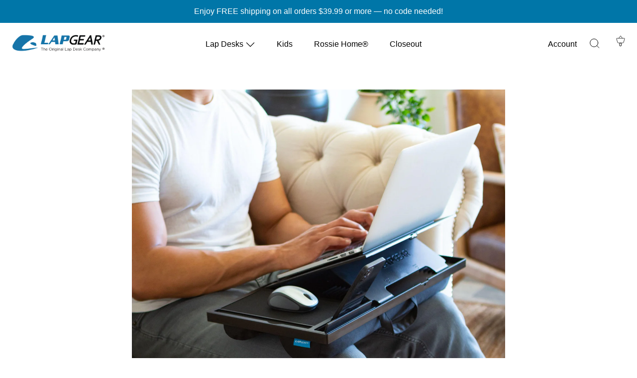

--- FILE ---
content_type: text/css
request_url: https://lapdesk.com/cdn/shop/t/15/assets/accessibility.css?v=37973643353171034481751374149
body_size: 16
content:
.overlay__content .line-3 a.button.hover-grow{color:#005275!important}div#shopify-section-template--18995025412312__featured-blog{background-color:#000!important}button.button.alt{color:#005275!important}a#more-payment-options-link{color:#747272!important}a.cc-tabs__tab-headers__header,.product-list.swiper-container.swiper-container-horizontal.swiper-container-free-mode h2.h2.section-heading.cc-animate-init.-in.cc-animate-complete{opacity:1!important}.collection-header.image-overlay.image-overlay--bg-full.needs-alt-logo{background-color:#000!important}svg#Layer_1{fill:#fff!important}.cart-list .cart-item__remove{opacity:.72!important}.cc-checkbox__input:disabled+.cc-checkbox__label{opacity:.72!important}a.slideshow-blog__view-all.feature-subheader.overlay-type.cc-animate-init.-in.cc-animate-complete,h2.slideshow-blog__title.feature-subheader.overlay-type.cc-animate-init.-in.cc-animate-complete{opacity:1!important}a.has-children,a#modal-close{cursor:pointer}a.price.collection-count{color:#fff!important}h2.h2.section-heading.cc-animate-init.-in.cc-animate-complete{color:#000!important}#page_content{display:flex;justify-content:center;align-items:center;flex-direction:column;width:100%;min-height:100vh;margin:0 auto;padding:20px;text-align:center}.waform{width:100%;max-width:600px;background-color:#fff;padding:20px;border-radius:8px;box-shadow:0 4px 10px #0000001a;margin:0 auto;display:flex;flex-direction:column;align-items:center;box-sizing:border-box}.contact__form-form{width:100%;display:flex;flex-direction:column;align-items:center}.contact__form-name,.contact__form-email,.contact__form-phone{width:100%;margin-top:10px!important;display:flex;flex-direction:column;text-align:left;margin-top:10px}label,.sharing-label{font-weight:700;margin-bottom:5px;margin-top:10px}input,textarea{width:100%;padding:10px;border:1px solid #ccc;border-radius:5px;font-size:16px;box-sizing:border-box}.submit{background-color:#2b8282;color:#fff;border:none;padding:10px;cursor:pointer;width:100%;max-width:200px;border-radius:5px;margin-top:10px}.submit:hover{background-color:#24706d}[class*=border]:focus-visible{outline-offset:4px}.video-container__cover{background-color:#000!important}@media (min-width: 768px){.cc-animate-enabled [data-cc-animate]{opacity:1!important}}.slideshow-blog h2.slideshow-blog__title.feature-subheader.overlay-type.cc-animate-init.-in.cc-animate-complete,.slideshow-blog a.slideshow-blog__view-all.feature-subheader.overlay-type.cc-animate-init.-in.cc-animate-complete{background-color:transparent!important}.video-container.video-container--image.video-container--modal-mobile.image-overlay.image-overlay--bg-full.cc-animate-init.video--init.-in.cc-animate-complete{background-color:#000!important}.overlay-type .button:not(.overlay-type-ignore){color:#006f9e!important}.site-control .site-control__inner svg{width:20px!important;height:25px!important}*:focus{outline:2px solid #003D77!important}*:focus:not(:focus-visible){outline:none!important}
/*# sourceMappingURL=/cdn/shop/t/15/assets/accessibility.css.map?v=37973643353171034481751374149 */


--- FILE ---
content_type: text/javascript
request_url: https://lapdesk.com/cdn/shop/t/15/assets/accessibility.js?v=171999533304492033251751365888
body_size: 612
content:
$(document).ready(function(){$('img[src="https://njt30artq18mitk6-60238954712.shopifypreview.com/cdn/shop/files/LapGear-2021tag_update_aac4a731-790a-4bb1-8141-b9b77b5ed5c3_500x.png?v=1651601954"]').attr("alt","Lap Gear Logo"),$("br").attr("aria-hidden","true"),setTimeout(function(){$("span.was-price.theme-money").prepend('<span class="visually-hidden">Regular Price:</span>'),$("span.current-price.theme-money").prepend('<span class="visually-hidden">Sale Price:</span>')},2e3),$(".clickyboxes a").attr("role","tab"),$(".quantity-wrapper a").attr("role","button"),$(".clickyboxes li a").attr("role","tab"),$(".clickyboxes li a").attr("tabindex","0"),$(".price > span.theme-money:first-child").prepend('<span class="visually-hidden">Sale Price:</span>'),setTimeout(function(){$(".slick-track").removeAttr("role","listbox").removeAttr("aria-label"),$(".slick-current.slick-active").removeAttr("role"),$("a#fsb_close").attr("role","button"),$(".swiper-button-disabled").removeAttr("href"),$('a[href="/collections/vendors?q=Rossie%20Home%C2%AE"]').attr("aria-label","Vendor Rossie Home\xAE")},2e3),$("a.has-children").removeAttr("href"),$('a[href="mailto:info@lapdesk.com"]').attr("aria-label","Email Adress: Info@lapdesk.com"),$(".cc-price-range__control.cc-price-range__control--min").removeAttr("tabindex"),$(".cc-price-range__control.cc-price-range__control--max").removeAttr("tabindex"),$("nav#page-menu li.has-children > a:first").removeAttr("href"),$("a#back-to-back").removeAttr("href"),$("a#next-drop").removeAttr("href")}),$(document).ready(function(){var existCondition=setInterval(function(){$('iframe[allow="join-ad-interest-group"]').length&&(clearInterval(existCondition),runMyFunction2())},200);function runMyFunction2(){console.log("Adding Iframe title"),$('iframe[allow="join-ad-interest-group"]').attr("title","Join ADD")}}),$(document).ready(function(){var existCondition=setInterval(function(){$("a").length&&(clearInterval(existCondition),runMyFunction2())},200);function runMyFunction2(){console.log("Removing The Empty Link"),$("a").each(function(){$.trim($(this).html())===""&&$(this).remove()})}}),$(".product-block[data-product-images]").each(function(){var $imageFirst=$(this).find(".image__first"),$img=$imageFirst.find("img").first(),altText=$.trim($img.attr("alt"));altText&&$imageFirst.find("a").attr("aria-label",altText)}),$(document).ready(function(){function moveFocusToCart(){$("a.cart.nav-search").focus()}$("#modal-close").on("click",function(){setTimeout(moveFocusToCart,500),$(".search-modal").attr("aria-hidden","true")}),$(document).on("keydown",function(e){e.key==="Escape"&&($("#search-modal").is(":focus")||$("#search-modal").find(":focus").length>0)&&(setTimeout(moveFocusToCart,500),$(".search-modal").attr("aria-hidden","true"))})}),$(".contains-mega-menu a.has-children").on("click",function(){setTimeout(function(){$("ul#mega-menu").attr("tabindex",0).attr("aria-modal","true").focus()},1500)}),$(document).ready(function(){$(".cart.nav-search").click(function(){$(".search-modal").removeAttr("aria-hidden")})}),$(document).ready(function(){$("#open-mobile-menu").on("click",function(){setTimeout(function(){$("nav#page-menu").attr("tabindex","-1").focus()},500)}),$("#mobile-menu-close").on("click",function(){$("nav#page-menu").removeClass("reveal"),setTimeout(function(){$("#open-mobile-menu").focus()},500)})}),$(document).on("click","#mobile-menu-close",function(){return $("body.modal-active").length?(closeThemeModal(!0),setTimeout(function(){$("#page-menu .crumbs a:first").trigger("click")},305)):($(".nav-ctas__cta .lazyload--manual").removeClass("lazyload--manual").addClass("lazyload"),window.showInPageModal($("#page-menu"))),!1}),$(document).ready(function(){$("#next-drop").on("click",function(){setTimeout(function(){$("#back-to-back").focus()},1e3)})}),$(document).ready(function(){$("#back-to-back").on("click",function(){setTimeout(function(){$("#next-drop").focus()},1e3)})}),$(document).ready(function(){var $anchor=$("#collection-product-label"),$image=$anchor.find(".rimage__image"),$label=$anchor.find(".product-block .product-label"),altText=$.trim($image.attr("alt")||""),labelText=$.trim($label.text()||""),combinedText=altText+" "+labelText;$anchor.attr("aria-label",combinedText)});
//# sourceMappingURL=/cdn/shop/t/15/assets/accessibility.js.map?v=171999533304492033251751365888
